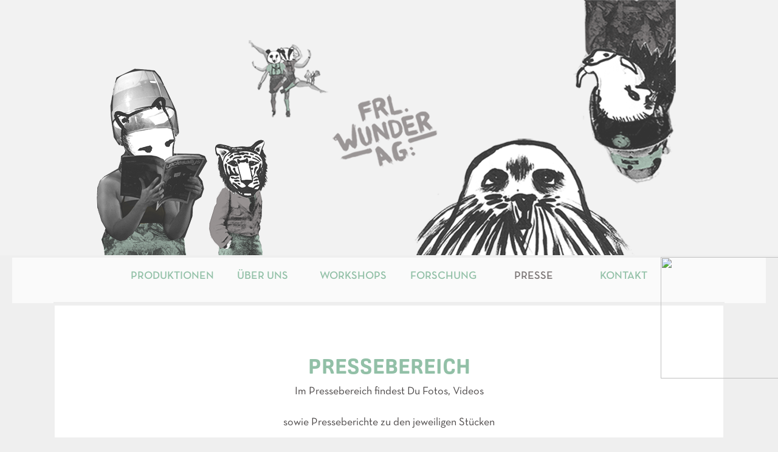

--- FILE ---
content_type: text/html; charset=UTF-8
request_url: https://fraeuleinwunderag.net/de/presse/
body_size: 36092
content:
<!DOCTYPE html>
<!--[if IE 7]>
<html class="ie ie7" lang="de-DE">
<![endif]-->
<!--[if IE 8]>
<html class="ie ie8" lang="de-DE">
<![endif]-->
<!--[if !(IE 7) | !(IE 8) ]><!-->
<html lang="de-DE">
<!--<![endif]-->
<head>
	<meta charset="UTF-8">
	<meta name="viewport" content="width=device-width">

	<!--<link rel="pingback" href="https://fraeuleinwunderag.net/xmlrpc.php">-->	

	<link rel="pingback" href="http://fraeuleinwunderag.net/">
	<title>PRESSE</title>
<link rel="alternate" type="application/rss+xml" title=" &raquo; Feed" href="https://fraeuleinwunderag.net/de/feed/" />
<link rel="alternate" type="application/rss+xml" title=" &raquo; Kommentar-Feed" href="https://fraeuleinwunderag.net/de/comments/feed/" />
<link rel="alternate" type="text/calendar" title=" &raquo; iCal Feed" href="https://fraeuleinwunderag.net/events/?ical=1" />
		<script type="text/javascript">
			window._wpemojiSettings = {"baseUrl":"https:\/\/s.w.org\/images\/core\/emoji\/72x72\/","ext":".png","source":{"concatemoji":"https:\/\/fraeuleinwunderag.net\/wp-includes\/js\/wp-emoji-release.min.js?ver=4.5.2"}};
			!function(a,b,c){function d(a){var c,d,e,f=b.createElement("canvas"),g=f.getContext&&f.getContext("2d"),h=String.fromCharCode;if(!g||!g.fillText)return!1;switch(g.textBaseline="top",g.font="600 32px Arial",a){case"flag":return g.fillText(h(55356,56806,55356,56826),0,0),f.toDataURL().length>3e3;case"diversity":return g.fillText(h(55356,57221),0,0),c=g.getImageData(16,16,1,1).data,d=c[0]+","+c[1]+","+c[2]+","+c[3],g.fillText(h(55356,57221,55356,57343),0,0),c=g.getImageData(16,16,1,1).data,e=c[0]+","+c[1]+","+c[2]+","+c[3],d!==e;case"simple":return g.fillText(h(55357,56835),0,0),0!==g.getImageData(16,16,1,1).data[0];case"unicode8":return g.fillText(h(55356,57135),0,0),0!==g.getImageData(16,16,1,1).data[0]}return!1}function e(a){var c=b.createElement("script");c.src=a,c.type="text/javascript",b.getElementsByTagName("head")[0].appendChild(c)}var f,g,h,i;for(i=Array("simple","flag","unicode8","diversity"),c.supports={everything:!0,everythingExceptFlag:!0},h=0;h<i.length;h++)c.supports[i[h]]=d(i[h]),c.supports.everything=c.supports.everything&&c.supports[i[h]],"flag"!==i[h]&&(c.supports.everythingExceptFlag=c.supports.everythingExceptFlag&&c.supports[i[h]]);c.supports.everythingExceptFlag=c.supports.everythingExceptFlag&&!c.supports.flag,c.DOMReady=!1,c.readyCallback=function(){c.DOMReady=!0},c.supports.everything||(g=function(){c.readyCallback()},b.addEventListener?(b.addEventListener("DOMContentLoaded",g,!1),a.addEventListener("load",g,!1)):(a.attachEvent("onload",g),b.attachEvent("onreadystatechange",function(){"complete"===b.readyState&&c.readyCallback()})),f=c.source||{},f.concatemoji?e(f.concatemoji):f.wpemoji&&f.twemoji&&(e(f.twemoji),e(f.wpemoji)))}(window,document,window._wpemojiSettings);
		</script>
		<style type="text/css">
img.wp-smiley,
img.emoji {
	display: inline !important;
	border: none !important;
	box-shadow: none !important;
	height: 1em !important;
	width: 1em !important;
	margin: 0 .07em !important;
	vertical-align: -0.1em !important;
	background: none !important;
	padding: 0 !important;
}
</style>
<link rel='stylesheet' id='es-widget-css-css'  href='https://fraeuleinwunderag.net/wp-content/plugins/email-subscribers/widget/es-widget.css?ver=4.5.2' type='text/css' media='all' />
<link rel='stylesheet' id='tribe-events-calendar-style-css'  href='https://fraeuleinwunderag.net/wp-content/plugins/the-events-calendar/src/resources/css/tribe-events-full.css?ver=4.2.4' type='text/css' media='all' />
<link rel='stylesheet' id='tribe-events-calendar-mobile-style-css'  href='https://fraeuleinwunderag.net/wp-content/plugins/the-events-calendar/src/resources/css/tribe-events-full-mobile.css?ver=4.2.4' type='text/css' media='only screen and (max-width: 768px)' />
<link rel='stylesheet' id='sgwindow-style-css'  href='https://fraeuleinwunderag.net/wp-content/themes/sg-window/style.css?ver=4.5.2' type='text/css' media='all' />
<link rel='stylesheet' id='cats456-style-css'  href='https://fraeuleinwunderag.net/wp-content/themes/cats456/style.css?ver=4.5.2' type='text/css' media='all' />
<link rel='stylesheet' id='sgwindow-colors-css'  href='https://fraeuleinwunderag.net/wp-content/themes/sg-window/css/scheme-2.css?ver=05.08.2015' type='text/css' media='all' />
<link rel='stylesheet' id='cats456-colors-css'  href='https://fraeuleinwunderag.net/wp-content/themes/cats456/css/scheme-2.css?ver=4.5.2' type='text/css' media='all' />
<link rel='stylesheet' id='sgwindow-genericons-css'  href='https://fraeuleinwunderag.net/wp-content/themes/sg-window/genericons/genericons.css?ver=05.08.2015' type='text/css' media='all' />
<link rel='stylesheet' id='sgwindow-sidebar-widget-css'  href='https://fraeuleinwunderag.net/wp-content/themes/cats456/inc/css/sidebar-widget.css?ver=4.5.2' type='text/css' media='all' />
<link rel='stylesheet' id='sgwindow-page-css'  href='https://fraeuleinwunderag.net/wp-content/themes/sg-window/inc/css/page.css?ver=4.5.2' type='text/css' media='all' />
<link rel='stylesheet' id='sgwindow-one-page-nav-css'  href='https://fraeuleinwunderag.net/wp-content/themes/sg-window/inc/css/one-page.css?ver=4.5.2' type='text/css' media='all' />
<link rel='stylesheet' id='sgwindow-image-css'  href='https://fraeuleinwunderag.net/wp-content/themes/sg-window/inc/css/image.css?ver=4.5.2' type='text/css' media='all' />
<link rel='stylesheet' id='sgwindow-button-css'  href='https://fraeuleinwunderag.net/wp-content/themes/sg-window/inc/css/button.css?ver=4.5.2' type='text/css' media='all' />
<link rel='stylesheet' id='sgwindow-slider-css-css'  href='https://fraeuleinwunderag.net/wp-content/themes/sg-window/inc/css/slider.css?ver=4.5.2' type='text/css' media='all' />
<link rel='stylesheet' id='sccss_style-css'  href='https://fraeuleinwunderag.net/?sccss=1&#038;ver=4.5.2' type='text/css' media='all' />
<script type='text/javascript'>
/* <![CDATA[ */
var tribe_events_linked_posts = {"post_types":{"tribe_venue":"venue","tribe_organizer":"organizer"}};
/* ]]> */
</script>
<script type='text/javascript' src='https://fraeuleinwunderag.net/wp-includes/js/jquery/jquery.js?ver=1.12.3'></script>
<script type='text/javascript' src='https://fraeuleinwunderag.net/wp-includes/js/jquery/jquery-migrate.min.js?ver=1.4.0'></script>
<script type='text/javascript' src='https://fraeuleinwunderag.net/wp-content/plugins/sticky-menu-or-anything-on-scroll/assets/js/jq-sticky-anything.min.js?ver=2.0.1'></script>
<script type='text/javascript' src='https://fraeuleinwunderag.net/wp-content/themes/sg-window/inc/js/one-page-nav.js?ver=4.5.2'></script>
<script type='text/javascript' src='https://fraeuleinwunderag.net/wp-content/themes/sg-window/inc/js/slider.js?ver=4.5.2'></script>
<link rel='https://api.w.org/' href='https://fraeuleinwunderag.net/wp-json/' />
<link rel="EditURI" type="application/rsd+xml" title="RSD" href="https://fraeuleinwunderag.net/xmlrpc.php?rsd" />
<link rel="wlwmanifest" type="application/wlwmanifest+xml" href="https://fraeuleinwunderag.net/wp-includes/wlwmanifest.xml" /> 
<meta name="generator" content="WordPress 4.5.2" />
<link rel="canonical" href="https://fraeuleinwunderag.net/de/presse/" />
<link rel='shortlink' href='https://fraeuleinwunderag.net/?p=117' />
<link rel="alternate" type="application/json+oembed" href="https://fraeuleinwunderag.net/wp-json/oembed/1.0/embed?url=https%3A%2F%2Ffraeuleinwunderag.net%2Fde%2Fpresse%2F" />
<link rel="alternate" type="text/xml+oembed" href="https://fraeuleinwunderag.net/wp-json/oembed/1.0/embed?url=https%3A%2F%2Ffraeuleinwunderag.net%2Fde%2Fpresse%2F&#038;format=xml" />
<!-- Powered by WP Autoloader (version: 2.0.9) (https://fraeuleinwunderag.net/wp-content/plugins/wp-autoloader/index.php) -->
<link href="https://fraeuleinwunderag.net/wp-content/plugins/newsletter/subscription/styles/widget-neutral.css" type="text/css" rel="stylesheet"><link rel="alternate" href="https://fraeuleinwunderag.net/de/presse/" hreflang="de" />
<link rel="alternate" href="https://fraeuleinwunderag.net/en/press/" hreflang="en" />
	<style type="text/css"> 
	
		.site .wide .widget.widget_text > div {
			max-width: 1100px;
		}
	
		.logo-block,
		.max-header-width,
		.max-width,
		.sidebar-footer-content,
		.horisontal-navigation {
			max-width: 1100px;
		}
		

		.wide .widget.sgwindow_slider {
			max-width: 1098px;
		}
		
		.widget.sgwindow_slider .widget-title,
		.widget.sgwindow_slider .widgettitle,
		.wide .widget.sgwindow_side_bar .widget-title,
		.wide .widget.sgwindow_side_bar .widgettitle {
			max-width: 1098px;
		}
		
		#page .my-image {
			height: 100px;
		}
		
				

		@media screen and (min-width: 500px) {	
			#page .my-image {
				height: 200px;
			}
			
			#page .logo-section img {
				max-width: 100px;
			}
		}
		
		@media screen and (min-width: 760px) {	
			#page .my-image {
				height: 400px;
			}
		}
		
		@media screen and (min-width: 1140px) {	

			.wide .widget.sgwindow_side_bar .widget-title,
			.wide .widget.sgwindow_side_bar .widgettitle,
			.max-width,
			.max-header-width {
				margin: 0 auto;
			}
			
			#page .site-title a {
				font-size: 64px;
			}
			
		}
		
		@media screen and (min-width: 960px) {	
			
			.wide .widget {
				border-left: none;
				border-right: none;	
			}
			/* footer */
			
			.sidebar-footer-content {
					
				-webkit-flex-flow: nowrap;
				-ms-flex-flow: nowrap;
				flex-flow: nowrap;
				
				margin: 40px auto;
			}
			
			#page .sidebar-footer .widget .widgettitle:after,
			#page .sidebar-footer .widget .widget-title:after,
			#page .sidebar-footer .widget .widgettitle:before,
			#page .sidebar-footer .widget .widget-title:before {
				margin: 0;
			}
			
			/* widget-sidebar */
			.sidebar-footer-content,
			.site .widget-sidebar-wrapper {

				-webkit-flex-flow: nowrap;
				-ms-flex-flow: nowrap;
				flex-flow: nowrap;

			}
			
			#page .my-sidebar-layout {
				margin: 0 2px 0 2px;
			}
			
			#page .sidebar-1 {
				margin: 0 4px 0 0;
			}

			#page .sidebar-2 {
				margin: 0 0 0 4px;
			}
			
		}
		
		@media screen and (min-width: 1100px) {
			
			/* image widget */

			.wide .small.flex-column-2 .column-4 .element .entry-title,
			.wide .small.flex-column-2 .column-4 .element p,
			.wide .small.flex-column-2 .column-4 .element a,
			.wide .small.flex-column-2 .column-3 .element .entry-title,
			.wide .small.flex-column-2 .column-3 .element p,
			.wide .small.flex-column-2 .column-3 .element a {
				font-size: 14px;
			}
			
			.wide .small.flex-column-2 .column-2 .element .entry-title,
			.wide .small.flex-column-2 .column-1 .element .entry-title {
				display: block;
				font-size: 14px;
			}

			.wide .small.flex-column-2 .column-2 .element p,
			.wide .small.flex-column-2 .column-2 .element a,
			.wide .small.flex-column-2 .column-1 .element p,
			.wide .small.flex-column-2 .column-1 .element a {
				display: block;
				font-size: 14px;
			}
			
			.wide .small.flex-column-4 .column-2 .element .entry-title,
			.wide .small.flex-column-4 .column-1 .element .entry-title,
			.wide .small.flex-column-3 .column-2 .element .entry-title,
			.wide .small.flex-column-3 .column-2 .element .entry-title,
			.wide .small.flex-column-2 .column-2 .element .entry-title,
			.wide .small.flex-column-2 .column-1 .element .entry-title {
				display: block;
				font-size: 14px;
			}

			.wide .small.flex-column-4 .column-2 .element p,
			.wide .small.flex-column-4 .column-1 .element p,
			.wide .small.flex-column-3 .column-2 .element p,
			.wide .small.flex-column-3 .column-1 .element p {
				display: block;
				font-size: 12px;
			}
			
			.wide .small.flex-column-1 .column-4 .element .entry-title,
			.wide .small.flex-column-1 .column-3 .element .entry-title,
			.wide .small.flex-column-1 .column-4 .element .link,
			.wide .small.flex-column-1 .column-3 .element .link,
			.wide .small.flex-column-1 .column-4 .element p,
			.wide .small.flex-column-1 .column-3 .element p {
				font-size: 16px;
			}
			
			.wide .small.flex-column-1 .column-2 .element .entry-title,
			.wide .small.flex-column-1 .column-1 .element .entry-title,
			.wide .small.flex-column-1 .column-2 .element .link,
			.wide .small.flex-column-1 .column-1 .element .link,
			.wide .small.flex-column-1 .column-2 .element p,
			.wide .small.flex-column-1 .column-1 .element p {
				font-size: 18px;
			}
						
		}
		
	</style>
			<style type="text/css"> 	
					.site-title,
			.site-description {
				clip: rect(1px 1px 1px 1px); /* IE7 */
				clip: rect(1px, 1px, 1px, 1px);
				position: absolute;
			}
				
				
			.flex .entry-meta,
			.flex .entry-meta a {
				font-size: 0;
			}
		
				
		.site-title h1,
		.site-title a {
			color: #blank;
		}
		
		.background-fixed {
			bckground: repeat  top center fixed;
			background-image: url();		
		}
		
		.site-content {
			-ms-flex-order: 2;     
			-webkit-order: 2;     
			order: 2;
		}
		
		.sidebar-1 {
			-ms-flex-order: 1;     
			-webkit-order:  1;  
			order:  1;
		}

		.sidebar-2 {
			-ms-flex-order: 3; 
			-webkit-order:  3;  
			order:  3;
		}
		
					.sidebar-2 {
				display: none;
			}
				
		
		.sidebar-before-footer,
		.header-wrap {
			max-width: 1920px;
		}
		
		.sidebar-before-footer,
		.header-wrap,
		.site {		
			max-width: 1920px;
		}	

		.main-wrapper.no-sidebar {
			max-width: 1100px;
		}	
		
		@media screen and (min-width: 1920px) {
			.image-wrapper {
				max-width: 1920px;
			}
		}
				
		.sidebar-footer .widget-area,
		.wide .widget > input,
		.wide .widget > form,
		.sidebar-before-footer .widget > div,
		.sidebar-before-footer .widget-area .widget > ul,
		.sidebar-top-full .widget-area .widget > div,
		.sidebar-top-full .widget-area .widget > ul {
			max-width: 1100px;
			margin-left: auto;
			margin-right: auto;
		}
		
		.site .wide .widget-area .main-wrapper.no-sidebar {
			margin: 0 auto;
			max-width: 1100px;
		}
		
		.sidebar-footer .widget-area,
		.wide .widget > input,
		.wide .widget > form,
		.sidebar-before-footer .widget > div,
		.sidebar-before-footer .widget-area .widget > ul,
		.sidebar-top-full .widget-area .widget > div,
		.sidebar-top-full .widget-area .widget > ul,
		.widget.sgwindow_side_bar .widget-title,
		.widget.sgwindow_side_bar .widgettitle,
		.text-container,
		.main-wrapper {
			max-width: 1100px;
		}
		
		.my-image {
			height: 100px;
		}
		
		@media screen and (min-width: 314.28571428571px) {		
			.my-image {
				height: 114.28571428571px;
			}
		}
		
		@media screen and (min-width: 366.66666666667px) {		
			.my-image {
				height: 133.33333333333px;
			}
		}
		@media screen and (min-width: 440px) {		
			.my-image {
				height: 160px;
			}
		}
		@media screen and (min-width: 550px) {		
			.my-image {
				height: 200px;
			}
		}
		@media screen and (min-width: 733.33333333333px) {		
			.my-image {
				height: 266.66666666667px;
			}
		}
		@media screen and (min-width: 916.66666666667px) {		
			.my-image {
				height: 400px;
			}
		}
		
		/* set width of column in px */
		@media screen and (min-width: 960px) {
	
			.content {
				-ms-flex-order: 1;     
				-webkit-order: 1;  
				order: 1;
			}

			.sidebar-1 {
				-ms-flex-order: 2;     
				-webkit-order: 2;  
				order: 2;
			}

			.sidebar-2 {
				-ms-flex-order: 3;     
				-webkit-order: 3;  
				order: 3;
			}
		
			.main-wrapper {
				-webkit-flex-flow: nowrap;
				-ms-flex-flow: nowrap;
				flex-flow: nowrap;
			}
			
			.sidebar-1,
			.sidebar-2 {
				display: block;
			}
	
			.sidebar-1 .column {
				padding: 0 20px 0 0;
			}
			
			.sidebar-2 .column {
				padding: 0 0 0 20px;
			}
				
			.site-content {
				-ms-flex-order: 2;     
				-webkit-order: 2;  
				order: 2;
			}
	
			.sidebar-1 {
				-ms-flex-order: 1;     
				-webkit-order: 1;  
				order: 1;
			}

			.sidebar-2 {
				-ms-flex-order: 3;     
				-webkit-order: 3;  
				order: 3;
			}
			
			.two-sidebars .sidebar-1 {
				width: 20%;
			}

			.two-sidebars .sidebar-2 {
				width: 20%;
			}
			.two-sidebars .site-content {
				width: 60%;
			}
			
			.left-sidebar .sidebar-1 {
				width: 24%;
			}
			.left-sidebar .site-content {
				width: 76%;
			}
			
			.right-sidebar .sidebar-2 {
				width: 20%;
			}	
			.right-sidebar .site-content {
				width: 80%;
			}	
		
			/* widget-sidebar */
			.sidebar-footer-content,
			.site .widget-sidebar-wrapper {

				-webkit-flex-flow: nowrap;
				-ms-flex-flow: nowrap;
				flex-flow: nowrap;
			}
			.my-sidebar-layout {
				margin: 20px 20px 20px 0;
				border: 1px solid #ccc;
			}
			.my-sidebar-layout:first-child {
				margin: 20px;
			}
			
		}
		
		@media screen and (min-width: 1100px) {
			
			/* image widget */

			.wide .small.flex-column-2 .column-4 .element .entry-title,
			.wide .small.flex-column-2 .column-4 .element p,
			.wide .small.flex-column-2 .column-4 .element a,
			.wide .small.flex-column-2 .column-3 .element .entry-title,
			.wide .small.flex-column-2 .column-3 .element p,
			.wide .small.flex-column-2 .column-3 .element a {
				font-size: 14px;
			}
			
			.wide .small.flex-column-2 .column-2 .element .entry-title,
			.wide .small.flex-column-2 .column-1 .element .entry-title {
				display: block;
				font-size: 14px;
			}

			.wide .small.flex-column-2 .column-2 .element p,
			.wide .small.flex-column-2 .column-2 .element a,
			.wide .small.flex-column-2 .column-1 .element p,
			.wide .small.flex-column-2 .column-1 .element a {
				display: block;
				font-size: 14px;
			}
			
			.wide .small.flex-column-4 .column-2 .element .entry-title,
			.wide .small.flex-column-4 .column-1 .element .entry-title,
			.wide .small.flex-column-3 .column-2 .element .entry-title,
			.wide .small.flex-column-3 .column-2 .element .entry-title,
			.wide .small.flex-column-2 .column-2 .element .entry-title,
			.wide .small.flex-column-2 .column-1 .element .entry-title {
				display: block;
				font-size: 14px;
			}

			.wide .small.flex-column-4 .column-2 .element p,
			.wide .small.flex-column-4 .column-1 .element p,
			.wide .small.flex-column-3 .column-2 .element p,
			.wide .small.flex-column-3 .column-1 .element p {
				display: block;
				font-size: 12px;
			}
			
			.wide .small.flex-column-1 .column-4 .element .entry-title,
			.wide .small.flex-column-1 .column-3 .element .entry-title,
			.wide .small.flex-column-1 .column-4 .element .link,
			.wide .small.flex-column-1 .column-3 .element .link,
			.wide .small.flex-column-1 .column-4 .element p,
			.wide .small.flex-column-1 .column-3 .element p {
				font-size: 16px;
			}
			
			.wide .small.flex-column-1 .column-2 .element .entry-title,
			.wide .small.flex-column-1 .column-1 .element .entry-title,
			.wide .small.flex-column-1 .column-2 .element .link,
			.wide .small.flex-column-1 .column-1 .element .link,
			.wide .small.flex-column-1 .column-2 .element p,
			.wide .small.flex-column-1 .column-1 .element p {
				font-size: 18px;
			}
			
			.my-sidebar-layout {
				margin: 20px 20px 20px 0;
				border: 1px solid #ccc;
			}
			.my-sidebar-layout:first-child {
				margin: 20px 20px 20px 0;
			}
			.my-sidebar-layout:last-child {
				margin: 20px 0 20px 0;
			}
						
		}
		
	 }

	</style>
		<style type="text/css">	
		
		.widget.sgwindow_recent_posts .content article footer a,
		.content-container article .entry-content a,
		.comments-link a,
		.category-list a,
		.featured-post,
		.logged-in-as a,
		.site .edit-link,
		.jetpack-widget-tag-nav,
		.jetpack-widget-nav,
		.content footer a {
			color: #a4c2b2;
		}		
		
		.entry-header .entry-title a {
			color: #a4c2b2;
		}
		
		a:hover,
		.widget.sgwindow_recent_posts .content article footer a:hover,
		.content-container .entry-content a:hover,
		.comments-link a:hover,
		.comment-author.vcard a:hover,
		.comment-metadata a:hover,
		.entry-meta a:hover,
		.site-title a:hover,
		.site .author.vcard a:hover,
		.entry-header .entry-title a:hover,
		.site .widget .entry-meta a:hover,
		.category-list a:hover {
			color: #4b4747;
		}

		.site-description h2 {
			color: #7d7777;
		}
		
		entry-header .entry-title a,
		h1,
		h2,
		h3,
		h4,
		h5,
		h6 {
			color: #7d7777;
		}
		
		.site-title h1 a {
			color: #blank;

		}
	</style>
		<style type="text/css"> 
	
	.site {
			font-size: 30px;
	}
	
	h1,
	h2,
	h3,
	h4,
	h5,
	h6 {
		font-weight: normal;
		}
	
		

	@media screen and (min-width: 680px) {
		h1 {
			font-size:100px;
		}
	}

	
	</style>
	<style type="text/css" id="custom-background-css">
body.custom-background { background-color: #efefef; background-image: url('https://van.fraeuleinwunderag.com/wp-content/uploads/2016/07/streuung_wiederholung-3.png'); background-repeat: repeat; background-position: top center; background-attachment: fixed; }
</style>
</head>

<body class="page page-id-117 page-template page-template-page-templates page-template-full-width page-template-page-templatesfull-width-php custom-background boxed-content boxed-header logo-is-on">
	<div id="page" class="hfeed site">
	
		<!-- Header -->
		<header id="masthead" class="site-header" role="banner">	
			
				<div id="sg-site-header" class="sg-site-header">
		<div class="menu-top">
			<!-- First Top Menu -->
			<div class="nav-container top-1-navigation">
				<div class="max-width">
										<div class="clear"></div>
				</div><!-- .max-width -->
			</div><!-- .top-1-navigation .nav-container -->
			
					
		

				<div onclick="window.location = 'http://fraeuleinwunderag.net/'" style="cursor:pointer;" class="sg-site-header-1 my-image widget">
										

<div class="parallax-image 0 0 35 30 0 0" style="background-image: url(https://fraeuleinwunderag.net/wp-content/uploads/2016/09/cropped-XX_banner-gruen.png);">

						<div class="head-wrapper"></div>
						</div><!-- .parallax-image 
-->
						
																		
					<div class="max-header-width">
					
						<!--#### Commented because ugly flying logo was ugly ####-->
							<!--<div class="logo-block">
								<a class="logo-section" href='https://fraeuleinwunderag.net/de/' title='' rel='home'>
									<img src='http://van.fraeuleinwunderag.com/wp-content/uploads/2016/06/arm3.png' class="logo header-hovered-logo" alt=''>
								</a>
							</div>
-->
<!-- .logo-block -->
												
						<div class="site-title header-hovered">

							<h1><a href="https://fraeuleinwunderag.net/de/" rel="home"></a></h1>
						</div><!-- .site-title -->
						<!-- Dscription -->
						<div class="site-description header-hovered">
							<h2></h2>
						</div><!-- .site-description -->
						
											
					</div><!-- .max-width -->
				</div><!-- .sg-site-header-1 -->
			
			
			<!-- Second Top Menu -->	
					</div><!-- .menu-top  -->
	</div><!-- .sg-site-header -->
	

		</header><!-- #masthead -->

		<div class="sg-header-area">
			<div class="header-wrap">
			
				
<div id="sidebar-1" class="sidebar-top-full wide">
	<div class="widget-area">
						
					<aside id="nav_menu-2" class="widget widget_nav_menu"><div class="menu-navmenue-container"><ul id="menu-navmenue" class="menu"><li id="menu-item-1772" class="menu-item menu-item-type-custom menu-item-object-custom menu-item-1772"><a title="Zum Blog" href="http://fraeuleinwunderag.net/?lang=de">lll</a></li>
<li id="menu-item-248" class="menu-item menu-item-type-post_type menu-item-object-page menu-item-248"><a href="https://fraeuleinwunderag.net/de/produktionen/">PRODUKTIONEN</a></li>
<li id="menu-item-245" class="menu-item menu-item-type-post_type menu-item-object-page menu-item-245"><a href="https://fraeuleinwunderag.net/de/wir/">ÜBER UNS</a></li>
<li id="menu-item-247" class="menu-item menu-item-type-post_type menu-item-object-page menu-item-247"><a href="https://fraeuleinwunderag.net/de/workshops/">WORKSHOPS</a></li>
<li id="menu-item-243" class="menu-item menu-item-type-post_type menu-item-object-page menu-item-243"><a href="https://fraeuleinwunderag.net/de/forschung/">FORSCHUNG</a></li>
<li id="menu-item-246" class="menu-item menu-item-type-post_type menu-item-object-page current-menu-item page_item page-item-117 current_page_item menu-item-246"><a href="https://fraeuleinwunderag.net/de/presse/">PRESSE</a></li>
<li id="menu-item-244" class="menu-item menu-item-type-post_type menu-item-object-page menu-item-244"><a href="https://fraeuleinwunderag.net/de/kontakt-impressum/">KONTAKT</a></li>
<li id="menu-item-1649-en" class="lang-item lang-item-8 lang-item-en menu-item menu-item-type-custom menu-item-object-custom menu-item-1649-en"><a href="https://fraeuleinwunderag.net/en/press/" hreflang="en-US" lang="en-US"><img src="[data-uri]" title="English" alt="English" /></a></li>
</ul></div></aside>
				</div><!-- .widget-area -->
</div><!-- .sidebar-top-full -->
			
			</div><!-- .header-wrap -->
		</div><!-- .sg-header-area -->

	<div class="main-area"><div class="main-wrapper">

	<div class="site-content"> 
							
					<div class="content"> 

				<div class="content-container">

	<article id="post-117" class="post-117 page type-page status-publish hentry">

		<header class="entry-header">

				
			
													
		</header><!-- .entry-header -->

		<div class="entry-content">
			
<script>// <![CDATA[
function aim()
{
var x = (Math.random() * (70-30)) + 30;
    var s = document.getElementById('arm');    
document.getElementById('arm').style="-moz-transform: rotate("+x+"deg); -webkit-transform: rotate("+x+"deg);; -o-transform: rotate("+x+"deg);; transform: rotate("+x+"deg);";
document.getElementById('arm').class="arm";
}

function doSome()
{
if((Math.random()*10)<5)
{
setTimeout(zwinker,(Math.floor((Math.random()*10000)+1)));

}
else
{
setTimeout(aim,(Math.floor((Math.random()*10000)+1)));

}
}


function endsWith(str, suffix) {
    return str.indexOf(suffix, str.length - suffix.length) !== -1;
}
function zwinker()
{
    var s = document.getElementById('zwinker').src;
	if(endsWith(s, "fuchs03.png"))
	{
if((Math.random()*10)<5)
{
document.getElementById('zwinker').src = 'http://fraeuleinwunderag.net/wp-content/uploads/2016/07/fuchs02.png';
setTimeout(normal,500);
}
else 
{
document.getElementById('zwinker').src = 'http://fraeuleinwunderag.net/wp-content/uploads/2016/07/fuchs01.png';
setTimeout(normal,(Math.floor((Math.random()*10000)+1)));
}}}
function normal()
{
document.getElementById('zwinker').src = 'http://fraeuleinwunderag.net/wp-content/uploads/2016/07/fuchs03.png';
}
setInterval(doSome, 2000);
// ]]&gt;</script>



<div id="fuchs" class="fuchs"><!--
<img id="zwinker" height="200" width="200" src="http://fraeuleinwunderag.net/wp-content/uploads/2016/07/fuchs03.png" onmouseover="zwinker();" onmouseout="normal();"/>
-->
<img id="zwinker" src="http://fraeuleinwunderag.net/wp-content/uploads/2016/07/fuchs03.png" width="200" height="200" /></div>



<div id="amazone"><img src="http://fraeuleinwunderag.net/wp-content/uploads/2016/07/CL_wonderwoman-copy.png" alt="CL_wonderwoman" /><img id="arm" class="arm" src="http://fraeuleinwunderag.net/wp-content/uploads/2016/07/CL_wonderwoman_arm_quad-copy.png" alt="CL_wonderwoman_arm" />


</div>
<h1>Pressebereich</h1>

<div style="text-align: center;"><!--?php if ( ! is_user_logged_in() ) { // Display WordPress login form: $args = array( 'redirect' =&gt; 'http://fraeuleinwunderag.net/?page_id=117',&lt;br ?--> 
<p style="text-align: center;">Im Pressebereich findest Du Fotos, Videos</p>
<p style="text-align: center;">sowie Presseberichte zu den jeweiligen Stücken</p>
<p style="text-align: center;"><a href="http://fraeuleinwunderag.net/wp-login.php?action=register" target="_blank">Hier</a> kannst du dich registrieren.</p>

&nbsp;
<div style="margin-left: 200px;"><a class="downloadlink" href="http://fraeuleinwunderag.net/wp-content/uploads/2016/08/PRESSE_output_pdf_2915.pdf" target="_blank">2016 Nominierung Tabori Preis</a></div>
<div style="margin-left: 200px;"><a class="downloadlink" href="http://fraeuleinwunderag.net/wp-content/uploads/2016/08/PRESSE_2015-AdamEvaIch.pdf" target="_blank">2015 Adam Eva &amp; Ich</a></div>
<div style="margin-left: 200px;"><a class="downloadlink" href="http://fraeuleinwunderag.net/wp-content/uploads/2016/08/PRESSE_2015-DerSchönsteTag_komplett.pdf" target="_blank">2015 Der schönste Tag</a></div>
<div style="margin-left: 200px;"><a class="downloadlink" href="http://fraeuleinwunderag.net/wp-content/uploads/2016/08/PRESSE_2014-15Losmachen-Presse.pdf" target="_blank">2014-15 Losmachen</a></div>
<div style="margin-left: 200px;"><a class="downloadlink" href="http://fraeuleinwunderag.net/wp-content/uploads/2016/08/PRESSE_2013-Portrait_FrlWunderAG.pdf" target="_blank">2013 Portrait FrlWunderAG</a></div>
<div style="margin-left: 200px;"><a class="downloadlink" href="http://fraeuleinwunderag.net/wp-content/uploads/2016/08/PRESSE_2013-DenkfestWorms.pdf" target="_blank">2013 Denkfest</a></div>
<div style="margin-left: 200px;"><a class="downloadlink" href="http://fraeuleinwunderag.net/wp-content/uploads/2016/08/PRESSE_2013-2015_UtopistenPresse_H_BS_gesamt.pdf" target="_blank">2013-2015 Utopisten</a></div>
<div style="margin-left: 200px;"><a class="downloadlink" href="http://fraeuleinwunderag.net/wp-content/uploads/2016/08/PRESSE_2013_BürgerstiftungsPreis_Hildesheim-Unicode-Codierungskonflikt.pdf" target="_blank">2013 Bürgerstiftungspreis Hildesheim</a></div>
<div style="margin-left: 200px;"><a class="downloadlink" href="http://fraeuleinwunderag.net/wp-content/uploads/2016/08/PRESSE_2012-Bankett_Presse_MA_BS_HI.pdf" target="_blank">2012 Ein Bankett für Tiere</a></div>
&#8218;);
}
?&gt;

</div>







			<div class="clear"></div>
			<footer class="entry-footer">
				<div class="entry-meta">
									</div> <!-- .entry-meta -->
					
			</footer><!-- .entry-footer -->
		</div><!-- .entry-content -->
	</article><!-- #post-## -->
</div><!-- .content-container -->					
					</div><!-- .content -->
					<div class="clear"></div>
				
					</div><!-- .site-content -->
</div> <!-- .main-wrapper -->

	
		</div> <!-- .main-area -->
<div style="text-align:center;width:100%;">

<table style="margin-left: auto;margin-right: auto;max-width:1100px;">
<tr style="height:60px;borders:none;">
<td style="width:25%;valign:middle; vertical-align:middle;borders:none;">

<a href = "https://www.facebook.com/fraeulein.wunder.ag" target="_blank"><img align="top" src="http://van.fraeuleinwunderag.com/wp-content/uploads/2016/07/1394065399_social-facebook-filtered.png"/></a>
<a href = "https://vimeo.com/fraeuleinwunderag" target="_blank"><img align="top" src="http://van.fraeuleinwunderag.com/wp-content/uploads/2016/07/1394065052_social-vimeo-filtered.png"/></a>
<a href = "http://www.youtube.com/user/FraeuleinWunderAG" target="_blank"><img align="top" src="http://van.fraeuleinwunderag.com/wp-content/uploads/2016/07/1394065095_Youtube-filtered.png"/></a>

</td>
<td style="padding-bottom:15px; width:50%; text-align:center; valign:bottom; vertical-align:bottom; font-size:16px;">







Die Frl. Wunder AG wird gefördert durch die Konzeptionsförderung des Landes Niedersachsen und die Grundförderung der Stadt Hannover.







</td>
<td style=" text-align:right; valign:bottom; vertical-align:bottom; width:25%";>
<a href="http://freies-theater-hannover.de/"><img  src="http://fraeuleinwunderag.net/wp-content/uploads/2016/08/Freies-Theater-Hannover-Logo_pos.png" alt="OB_brief_ticket" width="60" height="60" /></a> 

</td>

</tr>
</table>

<!-- LINK KAPUTT
<a href = "http://livepage.apple.com/" target="_blank"><img align="top" src="http://van.fraeuleinwunderag.com/wp-content/uploads/2016/07/1415142505_Flickr.png"/></a>
-->
</div>

		
			<!-- Siehe SGWindow-> Theme Footer (footer.php)-->
	
		<footer id="colophon" class="site-footer">

					<div class="site-info">
			<a href="http://fraeuleinwunderag.net/?page_id=229"> IMPRESSUM</a> 		</div><!-- .site-info -->
	
	
			<div class="site-info">
			<a href="http://fraeuleinwunderag.net/?page_id=2565&lang=de">DATENSCHUTZ</a>
 		</div>

		</footer><!-- #colophon -->
	</div><!-- #page -->
	<div class="background-fixed"></div>
	<div class="hide-screen-fixed"></div>
	<script type='text/javascript'>
/* <![CDATA[ */
var es_widget_notices = {"es_email_notice":"Bitte gib die Emailadresse ein","es_incorrect_email":"Bitte gib eine g\u00fcltige Emailadresse ein","es_load_more":"l\u00e4dt...","es_ajax_error":"Die XMLHTTP-Instanz kann nicht erstellt werden","es_success_message":"Erfolgreich angemeldet.","es_success_notice":"Deine Anmeldung war erfolgreich! Wir senden Dir innerhalb der n\u00e4chsten Minuten eine Email. Bitte best\u00e4tige darin Deine Anmeldung. Solltest Du keine Mail bekommen pr\u00fcfe bitte den Spamordner.","es_email_exists":"Diese Adresse existiert bereits!","es_error":"Oops.. Ein unerwarteter Fehler ist aufgetreten.","es_invalid_email":"Ung\u00fcltige Emailadresse","es_try_later":"Versuche es in K\u00fcrze nochmal","es_problem_request":"Es gab ein Problem mit der Anforderung"};
/* ]]> */
</script>
<script type='text/javascript' src='https://fraeuleinwunderag.net/wp-content/plugins/email-subscribers/widget/es-widget.js?ver=4.5.2'></script>
<script type='text/javascript'>
/* <![CDATA[ */
var es_widget_page_notices = {"es_email_notice":"Bitte gib die Emailadresse ein","es_incorrect_email":"Bitte gib eine g\u00fcltige Emailadresse ein","es_load_more":"l\u00e4dt...","es_ajax_error":"Die XMLHTTP-Instanz kann nicht erstellt werden","es_success_message":"Erfolgreich angemeldet.","es_success_notice":"Deine Anmeldung war erfolgreich! Wir senden Dir innerhalb der n\u00e4chsten Minuten eine Email. Bitte best\u00e4tige darin Deine Anmeldung. Solltest Du keine Mail bekommen pr\u00fcfe bitte den Spamordner.","es_email_exists":"Diese Adresse existiert bereits!","es_error":"Oops.. Ein unerwarteter Fehler ist aufgetreten.","es_invalid_email":"Ung\u00fcltige Emailadresse","es_try_later":"Versuche es in K\u00fcrze nochmal","es_problem_request":"Es gab ein Problem mit der Anforderung"};
/* ]]> */
</script>
<script type='text/javascript' src='https://fraeuleinwunderag.net/wp-content/plugins/email-subscribers/widget/es-widget-page.js?ver=4.5.2'></script>
<script type='text/javascript'>
/* <![CDATA[ */
var sticky_anything_engage = {"element":".wide .widget.widget_nav_menu","topspace":"0","minscreenwidth":"0","maxscreenwidth":"999999","zindex":"99999","legacymode":"","dynamicmode":"","debugmode":"","pushup":"","adminbar":"1"};
/* ]]> */
</script>
<script type='text/javascript' src='https://fraeuleinwunderag.net/wp-content/plugins/sticky-menu-or-anything-on-scroll/assets/js/stickThis.js?ver=2.0.1'></script>
<script type='text/javascript' src='https://fraeuleinwunderag.net/wp-content/themes/cats456/js/sticky.js?ver=201531'></script>
<script type='text/javascript' src='https://fraeuleinwunderag.net/wp-content/themes/sg-window/js/navigation.js?ver=2015321'></script>
<script type='text/javascript' src='https://fraeuleinwunderag.net/wp-content/themes/sg-window/js/parallax.js?ver=05.08.2015'></script>
<script type='text/javascript' src='https://fraeuleinwunderag.net/wp-content/themes/sg-window/inc/js/image-widget.js?ver=20151012'></script>
<script type='text/javascript' src='https://fraeuleinwunderag.net/wp-includes/js/wp-embed.min.js?ver=4.5.2'></script>
</body>
</html>

--- FILE ---
content_type: text/css
request_url: https://fraeuleinwunderag.net/wp-content/themes/cats456/css/scheme-2.css?ver=4.5.2
body_size: 13590
content:
/* Buttons */
#page .project-list a,
#page .category-list a,
#page .tags a {
	vertical-align: middle;
	text-align: center;
	text-decoration: none;
	user-select: none;
	color: rgb(0,0,0);
	outline: none;
	border: none;
	background: linear-gradient(rgb(255,255,255), rgb(240,240,240));
	box-shadow:
	0 0 3px rgba(0,0,0,0) inset,
	0 1px 1px 1px rgba(255,255,255,.2),
	0 -1px 1px 1px rgba(0,0,0,0);
	transition: .2s ease-in-out;
}

#page .nav-link a {
	vertical-align: middle;
	text-align: center;
	text-decoration: none;
	user-select: none;
	color: #000;
	outline: none;
	border: none;
	background: linear-gradient(rgb(255,255,255), rgb(240,240,240));
	box-shadow:
	0 0 3px rgba(0,0,0,0) inset,
	0 1px 1px 1px rgba(255,255,255,.2),
	0 -1px 1px 1px rgba(0,0,0,0);
	transition: .2s ease-in-out;
}

/* Hovers */

.site .widget.widget_tag_cloud a,
.site #sidebar-1 .widget-area .column .widget.widget_tag_cloud a {
	vertical-align: middle;
	text-align: center;
	text-decoration: none;
	user-select: none;
	color: rgb(0,0,0);
	outline: none;
	border: none;
	background: linear-gradient(rgb(255,255,255), rgb(240,240,240));
	box-shadow:
	0 0 3px rgba(0,0,0,0) inset,
	0 1px 1px 1px rgba(255,255,255,.2),
	0 -1px 1px 1px rgba(0,0,0,0);
	transition: .2s ease-in-out;
}

#page .small .widget.widget_nav_menu div > ul > li:hover,
#page .small .widget.widget_pages > ul > li:hover,
#page .small .widget.widget_categories > ul > li:hover,
#page .small .widget.widget_product_categories > ul > li:hover {
	vertical-align: middle;
	text-decoration: none;
	user-select: none;
	color: rgb(0,0,0);
	outline: none;
	border: none;
	background: linear-gradient(rgb(255,255,255), rgb(240,240,240));
	box-shadow:
	0 0 3px rgba(0,0,0,0) inset,
	0 1px 1px 1px rgba(255,255,255,.2),
	0 -1px 1px 1px rgba(0,0,0,0);
	transition: .2s ease-in-out;
}

#page .widget.widget_tag_cloud a:hover,
#page .small .widget.widget_nav_menu div > ul > li:hover a,
#page .small .widget.widget_pages > ul > li:hover a,
#page .small .widget.widget_categories > ul > li:hover a,
#page .small .widget.widget_product_categories > ul > li:hover a {
	color: #000 !important;
}

#page .nav-link  {
	font-weight: bold;
	color: rgb(68,68,68);
	text-decoration: none;
	user-select: none;
	padding: .2em 1.2em;
	outline: none;
	border: none;
	background: rgb(245,245,245) linear-gradient(#f4f4f4, #f1f1f1);
	box-shadow: none;
	transition: all .218s ease 0s;
}

#page .previous-image:hover,
#page .next-image:hover,
#page .nav-link .nav-previous:hover,
#page .nav-previous-one:hover,
#page .nav-link .nav-next:hover {
	color: rgb(24,24,24);
	border: none;
	background: #f7f7f7 linear-gradient(#f7f7f7, #f1f1f1);
	box-shadow: 0 1px 2px rgba(0,0,0,.1);
}

#page .previous-image:active,
#page .next-image:active,
#page .nav-link .nav-previous:active,
#page .nav-previous-one:active,
#page .nav-link:active {
  color: rgb(24,24,24);
  border: none;
  background: #f7f7f7 linear-gradient(#f7f7f7, #f1f1f1);
  box-shadow: 0 1px 2px rgba(0,0,0,.1);
}


.site #footer-navigation  .horisontal-navigation a:hover,
.site .horisontal-navigation li ul li a:hover,
.site .horisontal-navigation li ul li a:focus,
.site .horisontal-navigation li a:hover,
.site .horisontal-navigation li a:focus {
	box-shadow: none;
	background: transparent;
	color: #000;
}

.site .site-info a:nth-child(2) {
	background: transparent;
	border: none;
	box-shadow: none;
}

.small .widget.widget_nav_menu div > ul > li,
.small .widget.widget_pages > ul > li,
.small .widget.widget_categories > ul > li,
.small .widget.widget_product_categories > ul > li {
	border-bottom: 1px solid #eee;
}

.comment-list .comment-body {
	border: 1px solid #eee;
}
.comment-meta {
  border-bottom: 1px solid #eee;
}

.column .widget .widgettitle, 
.column .widget .widget-title {
	border-bottom: none;
}

.gallery {
	display: -webkit-box;     
	display: -moz-box;        
	display: -ms-flexbox;     
	display: -webkit-flex;
	display: flex;           
	margin: 0 auto;
	
	-webkit-flex-flow: wrap;
	-ms-flex-flow: wrap;
	flex-flow: wrap;
}
.gallery .gallery-item {
	margin: 0 auto;
}

.gallery .gallery-item img {
	border: none !important;
	margin: 0 auto;
}

/* colors */

.widget.sgwindow_recent_posts .content article footer a,
.content-container article .entry-content a,
.comments-link a,
.category-list a,
.featured-post,
.logged-in-as a,
.site .edit-link,
.jetpack-widget-tag-nav,
.jetpack-widget-nav,
.content footer a {
	color: #1e73be;
}		

.entry-header .entry-title a {
	color: #000000;
}

a:hover,
.widget.sgwindow_recent_posts .content article footer a:hover,
.content-container .entry-content a:hover,
.comments-link a:hover,
.comment-author.vcard a:hover,
.comment-metadata a:hover,
.entry-meta a:hover,
.site-title a:hover,
.site .author.vcard a:hover,
.entry-header .entry-title a:hover,
.site .widget .entry-meta a:hover,
.category-list a:hover {
	color: #000000;
}

.site-description h2 {
	color: #ededed;
}

entry-header .entry-title a,
h1,
h2,
h3,
h4,
h5,
h6 {
	color: #000000;
}

.site-title h1 a {
	color: #ffffff;

}
	
.site {
		font-family: 'Open Sans', sans-serif;
		font-size: 16px;
}

h1,
h2,
h3,
h4,
h5,
h6 {
	font-weight: lighter;
		font-family: 'Open Sans', sans-serif;
	}

		.site .site-title h1,
	.site-title a  {
	font-family: 'Allerta Stencil', sans-serif;
}
	

@media screen and (min-width: 680px) {
	h1 {
		font-size:36px;
	}
}
/* Top Menu */

.sg-site-header-1 {
	background: transparent;
}		

.head-wrapper {
	background: rgba(255,255,255,0.2);
}

.top-1-navigation ul {
	background-color: transparent;
}

.top-1-navigation .horisontal-navigation li a {
	color: transparent;
}	

.top-1-navigation {
	background-color: transparent;
}

.top-1-navigation .horisontal-navigation li ul {
	background-color: transparent;
}

.top-1-navigation .horisontal-navigation li ul li a {
	color: transparent;
}

.top-1-navigation .horisontal-navigation li ul .current-menu-ancestor > a,
.top-1-navigation .horisontal-navigation li ul .current_page_ancestor > a {
	background-color: transparent;
	color: transparent;
}	


/* Second Top Menu */

.top-navigation ul {
	background-color: #ffffff;
}

.top-navigation .horisontal-navigation li a {
	color: #000000;
}			

.top-navigation .horisontal-navigation li a:hover,
.top-navigation .horisontal-navigation li ul li a:hover {
	color: #dd3333;
}	

.top-navigation {
	background-color: rgba(37,16,102,1);
}

.top-navigation .horisontal-navigation li ul {
	background-color: #ffffff;
}

.top-navigation .horisontal-navigation li ul li a {
	color: #000000;
}

.top-navigation .horisontal-navigation li ul .current-menu-ancestor > a,
.top-navigation .horisontal-navigation li ul .current_page_ancestor > a {
	background-color: #000000;
	color: #ffffff ;
}

/* Footer Menu */

#footer-navigation ul {
	background-color: transparent;
}

#footer-navigation .horisontal-navigation li a {
	color: transparent;
}	

.site-info,
#footer-navigation {
	background-color: transparent;
	color: transparent;
}

.site-info,
.site-info a,
#footer-navigation .horisontal-navigation li a {
	color: transparent;
}	

#footer-navigation .horisontal-navigation li ul {
	background-color: transparent;
}

#footer-navigation .horisontal-navigation li ul li a {
	color: transparent;
}

#footer-navigation .horisontal-navigation li ul .current-menu-item > a,
#footer-navigation .horisontal-navigation li ul .current-menu-ancestor > a {
	background-color: transparent;
	color: transparent;
}

@media screen and (min-width: 680px) {
	.site .content {
		font-size: 16px;
	}
	
	.top-1-navigation ul {
		background-color: transparent;
	}

	.top-1-navigation .horisontal-navigation li a {
		color: transparent;
	}
	
	.top-navigation ul {
		background-color: transparent;
	}

	.top-navigation .horisontal-navigation li a {
		color: #f7f7f7;
	}
	
	#footer-navigation ul {
		background-color: transparent;
	}

	#footer-navigation .horisontal-navigation li a {
		color: transparent;
	}
}

/* Widget Menu */

.wide .widget.widget_nav_menu {
	background-color: rgba(255,255,255,1);
}

.wide .widget.widget_nav_menu .menu li ul li a {
	color: #000000;
}

.wide .widget.widget_nav_menu .menu > li a {
	color: #dd3333;
}

.wide .widget.widget_nav_menu .menu > li ul li a:hover,
.wide .widget.widget_nav_menu .menu > li a:hover {
	color: #000000;
}

.wide .widget.widget_nav_menu > div > .menu > li > a {
	border: none;
}

/* Top Sidebar */

.sidebar-top-full .widget {
	background-color:rgba(255,255,255,1);
}	

th,
td,
.sidebar-top-full .widget ul li:before,
.sidebar-top-full .widget {
	color: #5e5e5e;
}
.sidebar-top-full .widget a {
	color: #000000;
}
.sidebar-top-full .widget a:hover {
	color: #000000;
}		
.sidebar-top-full .widget .widgettitle,
.sidebar-top-full .widget .widget-title {
	background: rgba(252,252,252,0);
	color: #0a0a0a;
}

/* Before Footer Sidebar */

.sidebar-before-footer .widget {
	background-color:rgba(255,255,255,1);
}

th,
td,
.sidebar-before-footer .widget ul li:before,
.sidebar-before-footer .widget {
	color: #5e5e5e;
}

.sidebar-before-footer a {
	color: #000000;
}

.sidebar-before-footer a:hover {
	color: #000000;
}

.sidebar-before-footer .widget .widgettitle,
.sidebar-before-footer .widget .widget-title {
	background: rgba(255,255,255,0);
	color: #000000;
}

/* Footer Sidebar */

.sidebar-footer {
	background-color: rgba(37,16,102,1);
}

td,
.sidebar-footer .widgettitle,
.sidebar-footer .widget-title,
.sidebar-footer .widget {
	color: #ccc;
}
.sidebar-footer .widget a {
	color: #ccc;
}
th,
.sidebar-footer .widget a:hover {
	color: #fff;
}

/* Column sidebar */

.main-area {
	background-color:transparent;
}

td,
#sidebar-1 .widget-area .column .widget,
.column .widget {
	color: #aaaaaa;
}

#sidebar-1 .widget-area .column .widget a,
.wide .column .widget.widget_nav_menu .menu > li a,
.wide .column .widget.widget_nav_menu .menu li ul li a,		
.column a {
	color: #000000;
}

th,
#sidebar-1 .widget-area .column .widget a:hover,
.wide .column .widget.widget_nav_menu .menu > li a:hover,
.column a:hover {
	color: #1e73be;
}

#sidebar-1 .widget-area .column .widget .widgettitle,
#sidebar-1 .widget-area .column .widget .widget-title,
.column .widget .widgettitle,
.column .widget .widget-title {
	background: rgba(255,255,255,0);
	color: #000000;
}

#sidebar-1 .widget-area .column .widget,
.wide .column .widget.widget_nav_menu,
.column .widget {
	background: rgba(255,255,255,0);
}	

.column .widget {
	border: none;
}

/* content */

.woo-shop .woocommerce-result-count,
.woo-shop .woocommerce-pagination,
.woo-shop .page-title,
.woo-shop .products > li,
.flex .content-container,
#woocommerce-wrapper,
.header-wrapper,
.content-search,
.comments-area,
.nav-link,
.pagination.loop-pagination,
.content-container,
.nothing-found,
.archive-header {
	background: rgba(255,255,255,1);
	color: #666666;
}

.entry-date a:hover:before,
.author.vcard a:hover:before,
.edit-link a:hover:before,
.tag a:hover:before,
.content .project a:hover:before,
.tags a:hover:before,
.content .project-list a:hover:before,
.category-list a:hover:before,
.comments-link a:hover:before {
	text-shadow: 5px 1px 10px rgba(0,0,0,0.5);
}

.woo-shop .woocommerce-breadcrumb a,
.woo-shop .woocommerce-breadcrumb,
.woo-shop .orderby {
	color: #666666;
}

.project-list a:hover,
.category-list a:hover,
.tags a:hover {
	box-shadow: 5px 1px 10px rgba(0,0,0,0.5);
}

.woo-shop .woocommerce-breadcrumb {
	border: none;
}	
			
.nav-link,
#page .comment-body,
.comments-area,
.nothing-found,
.content-container {
	border: none;
}

.pagination.loop-pagination,
.woo-shop .woocommerce-result-count,
.woocommerce-pagination,
.woo-shop .page-title,
.blog .content-container,
.archive .content-container,
.search .content-container,
.archive-header,
.page .site-content,
.single .site-content {
	background: rgba(255,255,255,1);
	border: none;
}

#page .comment-body:before,
#page .comment-body:after,
#page .entry-meta:before {
	border: none;
}		

#page .sidebar-footer-wrap {
	border: none;
}

#page .comment-body:after, 
#page .comment-body:before {
	border: none;
}			

#page .comment-body:before,
#page .comment-body:after,
#page .entry-meta:before {
	background: #eeeeee;
}

.wide > .widget-area > .widget {
	border: none;
}

.sidebar-top-full {
	border: none;
}

.sidebar-before-footer {
	border: none;
}

.single .content-container {
	background: none;
}

/* footer */
.sidebar-footer-wrap {
	background-color: #ccc;
}	

#page .sidebar-footer .widgettitle:after,
#page .sidebar-footer .widget-title:after,
#page .sidebar-footer .widgettitle:before,
#page .sidebar-footer .widget-title:before {
	background: #ccc;
	border: none;
}

.sidebar-footer {
	border: none;
}			

#page .sidebar-1,
#page .sidebar-2 {
	background: rgba(255,255,255,1);
	border: none;
}

#page .column .widgettitle:after,
#page .column .widget-title:after,
#page .column .widgettitle:before,
#page .column .widget-title:before {
	background: #eeeeee;
	border: none;			}

/* Sidebar Widget */
.widget.sgwindow_side_bar {
	background: rgba(255,255,255,0);
}

.my-sidebar-layout {
	background: rgba(255,255,255,1);
	border: none;
}

.menu-top.position-fixed {
	box-shadow: 0 0 4px 4px rgba(204,204,204,1);
}

.site-content .entry-title {
	border: none;
}

/* widget buttons */
.widget.sgwindow_widget_button {
	background: rgba(255,255,255,1);
}

.widget.sgwindow_widget_button .sgwindow-link {
	background: rgba(0,0,0,1);
}		

.widget.sgwindow_widget_button a {
	color: #ffffff;
}
.widget.sgwindow_widget_button a:hover {
	color: #a3adce;
}
.widget.sgwindow_widget_button .sgwindow-link {
	border: none;
}
.widget.sgwindow_widget_button .sgwindow-link:hover {
	box-shadow: 0 0 4px 4px rgba(30,115,190,1);
}
#page .widget.sgwindow_side_bar > .widget-title, 
#page .widget.sgwindow_side_bar > .widgettitle {
	background-color: #ffffff;
	border: none;
}


--- FILE ---
content_type: text/css
request_url: https://fraeuleinwunderag.net/?sccss=1&ver=4.5.2
body_size: 25744
content:
#budda {
	position: absolute;
	margin-left: 650px;
	margin-top: -1520px;
	width: 200px;
}

#budda img {
  position:absolute;
	 left:0;
}

#budda img.buddaarm2 {
	position:absolute;
  left:0;
margin-top:3%;
  	margin-left:-4%;
	/* Firefox */
	-moz-transition: all 1s ease;
	/* WebKit */
	-webkit-transition: all 1s ease;
	/* Opera */
	-o-transition: all 1s ease;
	/* Standard */
	transition: all 1s ease;
}


#budda img.buddaarm1 {
	position:absolute;
  left:0;

  	margin-top:3%;
	margin-left:-4%;
	/* Firefox */
	-moz-transition: all 1s ease;
	/* WebKit */
	-webkit-transition: all 1s ease;
	/* Opera */
	-o-transition: all 1s ease;
	/* Standard */
	transition: all 1s ease;
}

#elefant{
	position:absolute;
	text-align:right;
	margin-left:-350px;
	z-index:1;
	margin-top: -120px;
}

#elefantzwinker{
	margin-top:-550px;
}

/*
Start Linke Sidebar Workshop (Termine)
*/

#list-4, #list-5{
	padding-top:35px;
  -moz-hyphens: none;
   -o-hyphens: none;
   -webkit-hyphens: none;
   -ms-hyphens: none;
   hyphens: none;
}

#list-4> .list, #list-5 > .list{
	padding-top: 0px;
	font-family: 'NeutraTextBook';
	font-size: 18px;

}

#list-4 > .widget-title, #list-5 > .widget-title{
	color: rgb(125,119,119);
	font-size: 18px;
  	text-transform: uppercase;
}

/*
Ende Linke Sidebar Workshop (Termine)
*/

#workshopdownloadbutton{
 margin-left:10px; 
 margin-bottom:65px;
 margin-top:-25px;
}
#wpforms-2440-field_2-container > label > span:nth-child(1){
 color:rgb(146,192,167); 
}
#wpforms-2440-field_1-container > label > span:nth-child(1){
 color:rgb(146,192,167); 
}

/*
Start Workshops (Anfrageformular)
*/

#wpforms-2440-field_1, #wpforms-2440-field_2{
	font-family: 'NeutraTextBook';
	font-size: 18px;
	color: rgb(75,71,71);
	background-color:rgb(234,234,234);
	border:none;
}

#wpforms-2440 .anfrageformularsubmit{
        background-image: url('http://fraeuleinwunderag.net/wp-content/uploads/2018/02/OB_button_pfeil-rechts2.png')!important;
  	background-repeat:no-repeat;
  	width:34px!important;
  	height:35px!important;
	font-size:0px;
	background-color:white!important;
	border:none!important;
}

#wpforms-form-2440{
	width:312px;
	height:274px;
	margin:auto;
}
/*
Ende Workshops (Anfrageformular)
*/

/*
Start Emaillisten (Workshop)
*/
.workshoplist{
text-align:center;
}

#es_txt_button_pg{
      background-image: url('http://fraeuleinwunderag.net/wp-content/uploads/2018/02/OB_button_pfeil-rechts2.png')!important;
	background-repeat:no-repeat;
  	font-size:0px; 
	width:34px;
	margin-left: 70%
}

.es_shortcode_form{
 padding-top:11%; 
}
.es_lablebox{
  text-align: left;
}


.es_textbox_class
{
      color:white;
	background:none;
  	border:none;
  	border-bottom:1px solid black;
}

.es_textbox_class:focus
{
    color:white;
 	background:none;
  	border:none;
  	border-bottom:1px solid black;
    caret-color: black;

}

.es_shortcode_form>div>label{
  color:rgb(75,71,71);
  margin-left:15%; 

  font-size:12px;
  text-transform: uppercase;
}



.workshoplist:focus
{
    color:white;
 	background:none;
  	border:none;
  	border-bottom:1px solid white;
}


.workshoplist>div{
    background-image: url('http://fraeuleinwunderag.net/wp-content/uploads/2018/02/OB_feld-klein.png')!important;
	background-repeat:no-repeat;
  width:312px;
  height:274px;
   margin: auto;
}

/*
Ende Emaillisten (Workshop)
*/

  
.entry-header .entry-title a{
      color: rgb(146,192,167) !important;

}
    #page .site-content h3 {
	font-size: 20px;
	line-height: 1.1;
	padding-bottom 12px;
  12px
}




.wide .widget.widget_nav_menu .menu > li a{
 	font-family:'NeutraTextDemi';

  color:red;
   z-index: 1000;

  	width:100%;
  	border:none;
	overflow: hidden;
  border:none;
}
 .current-menu-item a { 
  color:rgb(125,119,119) !important;
}
 .current-menu-item a:visited { 
  color:rgb(125,119,119) !important;
}


.wide .widget.widget_nav_menu > div > .menu > li > a{
  font-size:2px;
}

.wide .widget.widget_nav_menu > div > .menu > li > a:hover{
 	font-family:'NeutraTextDemi';
    color: rgb(146,192,167);
  font-size:18px;
  	width:100%;
  	border:none;
	overflow: hidden;
  border:none;
  text-decoration:none
}

.wide .widget.widget_nav_menu > div > .menu > li > a:active{
 	font-family:'NeutraTextDemi';
    color: rgb(146,192,167);
  font-size:18px;
  	width:100%;
  	border:none;
	overflow: hidden;
  border:none;
  text-decoration:none
}

.wide .widget.widget_nav_menu > div > .menu > li > a:visited{
 	font-family:'NeutraTextDemi';
    color: rgb(146,192,167);
  font-size:18px;
  	width:100%;
  	border:none;
	overflow: hidden;
  border:none;
  text-decoration:none
}

.wide .widget.widget_nav_menu > div > .menu > li > a{
 	font-family:'NeutraTextDemi';
    color: rgb(146,192,167);
  font-size:18px;
  	width:100%;
  	border:none;
	overflow: hidden;
  border:none;
  text-decoration:none
}







.wide .widget.widget_nav_menu{
      
  /*
  background-color: rgba(220,160,140,0.0);
  */  
 	background-color: rgba(255,255,255,0.7);
  	border:none;
}
  

@media screen and (max-width: 720px) {
   .wide .widget.widget_nav_menu > div > .menu  {
    width:100% !important;
    display: inline-block !important;
    position: relative !important; 
}

  .wide .widget.widget_nav_menu > div > .menu > li {
    float: none !important;
    display: inline !important;
    width:100% !important;
    margin-top:0px !important;


  }
  .wide .widget.widget_nav_menu > div > .menu > li a {
    display: block !important;
    text-align: left !important;
    width:100% !important;
  }
  
.sticky-element-placeholder, .sticky-element-active, #nav_menu-2{
    z-index:-1000 !important;
  }
  
  #sg-site-header > div > div.sg-site-header-1.my-image.widget{
   display:none!important; 
  }
  
  #list-2{
   background-color:white !important; 
  }
  
  #menu-item-1772 > a{
     background-image: url('http://fraeuleinwunderag.net/wp-content/uploads/2016/09/logo-px.png') !important;
      	background-position: left top !important;
	background-repeat: no-repeat !important;
  }
  
#menu-item-1769 > a{
    background-image: url('http://fraeuleinwunderag.net/wp-content/uploads/2016/09/logo-px.png') !important;
    background-position: left top !important;
	background-repeat: no-repeat !important;
  }
  
  #page > div.main-area > div > div.sidebar-1{
       background-color:white !important; 

  }
}

#loginform-custommobile > p > #wp-submit{
  background-image: url('http://fraeuleinwunderag.net/wp-content/uploads/2016/09/OB_button_pfeil_gruen.png');


}

#wp-submit
{
    background:none;
	background-position: center top;
	background-repeat: no-repeat;
  	background-image: url('http://fraeuleinwunderag.net/wp-content/uploads/2016/09/OB_button_weiter.png');
	border:none;
  	box-shadow:none;
  	height:36px;
    padding-left: 90%;
    width: 100px;
	color:black;
}

#menu-item-1649-en > a > img{
	width:0px; 
  	height:0px; 
  	padding: 17px; 
  	background: url(http://fraeuleinwunderag.net/wp-content/uploads/2016/10/EN-BUTTON-klein.png);
	background-repeat: no-repeat !important;
}

#menu-item-1657-de > a > img{
	width:0px; 
  	height:0px; 
  	padding: 17px; 
  	background: url(http://fraeuleinwunderag.net/wp-content/uploads/2016/10/DE-BUTTON-klein.png);
	background-repeat: no-repeat !important;

}

#loginform-custommobile
{
	background:none;
  height:100%;
}



#loginform-custommobile > p > label
{
    color:white;
   	font-family:'NeutraTextDemi';
    color: black;
  	font-size:18px;
    z-index:999;
}

#loginform-custommobile > p
{
  	text-align:center !important;
}


.newsletter-submitmobile
{
	box-shadow:none!important;
    background:none!important;
    background-image: url('http://fraeuleinwunderag.net/wp-content/uploads/2016/09/OB_button_pfeil_gruen.png')!important;
	background-position: center center !important;
	background-repeat: no-repeat !important;
	padding-left:20px !important;
  	color:none;
  	border:none !important;

}
.newsletterwrappermobile{
  	width:100%;
  	text-align:center;
}

.newslettermobile > form{
	padding-top: 200px;
}

div.newslettermobile > form > label:nth-child(1) > h3:nth-child(1){
 	color:black; 
  	font-family:'NeutraTextDemi'!important;  
}

.newslettermobile{
    background:none!important;
	background-position: center center !important;
	background-repeat: no-repeat !important;
  	/*
  	padding-top:90px!important;
  	*/
  	width:1030;
  	height:710px;
}

.newsletter-firstnamemobile
{
  	color:black;
 	background:none;
  	border:none;
  	border-bottom:1px solid black;
}

.newsletter-emailmobile
{
    color:black;
	background:none;
  	border:none;
  	border-bottom:1px solid black;
}

.newsletter-lastnamemobile
{
    color:black;
	background:none;
  border:none;
  border-bottom:1px solid black;
}


.wide .widget.widget_nav_menu > div > .menu > li{
  	width:14%;
  	text-align:center;
    background-color: rgba(255,255,255,0.0);
   	z-index: 1000;
}

.wide .widget.widget_nav_menu > div > .menu > li:nth-child(8){
  	width:8%;
  	text-align:center;
    background-color: rgba(255,255,255,0.0);
   	z-index: 1000;
}

/*
BLOG LINN IN NAVMENU
*/
.wide .widget.widget_nav_menu > div > .menu > li:nth-child(1){
  	width:8%;
  	text-align:center;
  	background:none;
  	background-image: url('http://fraeuleinwunderag.net/wp-content/uploads/2016/09/logo-px.png');
	background-position: center center;
	background-repeat: no-repeat;
}

#menu-item-1769 > a:nth-child(1), #menu-item-1772 > a:nth-child(1){
     	color: rgba(220,160,140,0) !important;

}

/*
ENDE BLOG LINN IN NAVMENU
*/


/*
Gästebuch
*/
li.gwolle_gb_widget > article > span > a{
  visibility:hidden;
}

#gwolle_gb .input
{
width: 600px !important;
}

button, html input[type="button"], input[type="reset"], input[type="submit"],button:hover, button:focus, .button:hover, .button:focus, input[type="button"]:hover, input[type="button"]:focus, input[type="reset"]:hover, input[type="reset"]:focus, input[type="submit"]:hover, input[type="submit"]:focus
{
  box-shadow:none;
  border:none;
  display:block;
  width:600px;
  vertical-align:middle !important;
 background:none;
  background-image: url('http://fraeuleinwunderag.net/wp-content/uploads/2016/09/OB_balken-lang-mit-download.png');
	background-position: center center;
	background-repeat: no-repeat;
  color:white !important;

  text-align:left;
   	font-family:'NeutraTextDemi';
    color: white;
  	font-size:26px;
padding-bottom: 30px;
  padding-bottom: 60px;
      transform: scale(0.75, 0.75);
	-ms-transform: scale(0.75, 0.75);
	-webkit-transform: scale(0.75, 0.75);
  text-decoration:none;
  }

/*
Ende Gästebuch
*/

#wir {
  position:relative;
  width:450px;
	height:470px;
  margin-left:-80px;
}

#wir img.tiere {
    position:absolute;

  -webkit-transition: opacity 1s ease-in-out;
  -moz-transition: opacity 0.5s ease-in-out;
  -o-transition: opacity 0.5s ease-in-out;
  transition: opacity 0.5s ease-in-out;
  z-index:3;
}

#wir img.menschen{
      position:absolute;
	z-index:4;
  opacity :0;
  -webkit-transition: opacity 0.5s ease-in-out;
  -moz-transition: opacity 0.5s ease-in-out;
  -o-transition: opacity 0.5s ease-in-out;
  transition: opacity 0.5s ease-in-out;
}

#wir img.menschen:hover {
  	opacity:1;
}

#stadt{
    position:relative;
margin-left: -300px;
margin-top: -300px;
  z-index:999;
  width:400px;
}

/*
#lederhosen{
    width:100%;
  	position:relative;
	margin-left: 90%;
	margin-top: -600px;
  	z-index:999;
}
*/
#lederhosen{
width: 25%;
position: absolute;
margin-left: 75%;
margin-top: -250px;
z-index: 999;
}
/*
Produktionsliste
*/

.list{
 padding-top:27px; 
}
.list > li > a, .gwolle_gb_link>a
{
    text-align:center;
  	font-family:'NeutraTextDemi';
    font-size:18px;
  	color:rgb(146,192,167);
}

.list > li
{
    text-align:center;
  	padding-bottom:20px;
}

.list > li > a:hover, .gwolle_gb_link > a:hover
{
    text-decoration:none;
  	color:	rgb(146,192,167);
}



table,
th,
td {
	border: none;
}

/**Newsletter Formular**/

#newsletterauge{
   	position:relative;
	margin-right: -205px;
	margin-top: 26px;
 	z-index:999;
}

.newsletterwrapper{
  	width:100%;
  	text-align:center;
}

.newsletter > form{
	padding-top: 200px;
}

.newsletter > form > label
{
  font-size: 12px!important;
 color:#c6c5c5; 
}

div.newsletter > form > label:nth-child(1) > h3:nth-child(1){
 	color:white; 
  	font-family:'NeutraTextDemi'!important;  
}

.newsletter{
    background:none!important;
	background-position: center center !important;
	background-repeat: no-repeat !important;
  	/*
  	padding-top:90px!important;
  	*/
  	width:1030;
  	height:710px;
}

.newsletter-submit
{
	box-shadow:none!important;
    background:none!important;
    background-image: url('http://fraeuleinwunderag.net/wp-content/uploads/2016/09/OB_button_weiter.png')!important;
	background-position: center center !important;
	background-repeat: no-repeat !important;
	margin-left: 57%;
  color:none;
  	border:none !important;
    margin-top: -50px;
	width: 10px !important;

}

newsletter-submit:hover
{
  	background-image: url('http://fraeuleinwunderag.net/wp-content/uploads/2016/09/OB_button_pfeil_gruen.png')!important;
}

div.newsletter:nth-child(1) > form:nth-child(1) > label{
	color:white !important;
	font-family:'NeutraTextDemi'!important;  
}

.newsletter-firstname:focus
{
    color:white;
	background:none;
  	border:none;
  	border-bottom:1px solid white;
}

.newsletter-email
{
    color:white;
	background:none;
  	border:none;
  	border-bottom:1px solid white;
}

.newsletter-email:focus
{
    color:white;
 	background:none;
  	border:none;
  	border-bottom:1px solid white;
}

.newsletter-lastname:focus
{
    color:white;
 	background:none;
  	border:none;
  	border-bottom:1px solid white;
}



.newsletter-firstname
{
  	color:white;
 	background:none;
  	border:none;
  	border-bottom:1px solid white;
}



.newsletter-lastname
{
    color:white;
	background:none;
  border:none;
  border-bottom:1px solid white;
}




/**End of Newsletter Formular**/

.downloadlink{
      display:block;
  width:600px;
  vertical-align:middle !important;;
  background-image: url('http://fraeuleinwunderag.net/wp-content/uploads/2016/09/OB_balken-lang-mit-download.png');
	color:white !important;
	background-position: center center;
	background-repeat: no-repeat;
  text-align:left;
   	font-family:'NeutraTextDemi';
    color: white;
  	font-size:26px;
  padding-top:60px;
  padding-left:100px;
  margin-bottom: -60px;
padding-bottom: 60px;
      transform: scale(0.75, 0.75);
	-ms-transform: scale(0.75, 0.75);
	-webkit-transform: scale(0.75, 0.75);
  }

.downloadlink:hover{
	text-decoration:none;
  }


#wp-submit:hover
{
  background:none;
	    	background-position: center top;
	background-repeat: no-repeat;
  background-image: url('http://fraeuleinwunderag.net/wp-content/uploads/2016/09			/OB_button_pfeil_gruen.png');
}


#loginform-custom
{
	background-image: url('http://fraeuleinwunderag.net/wp-content/uploads/2016/09/OB_feld-2.png');
  	background-position: center top;
	background-repeat: no-repeat;
  	height:500px;
  	padding-top:100px;
}

#loginform-custom > p > label
{
    color:white;
   	font-family:'NeutraTextDemi';
    color: white;
  	font-size:18px;
    z-index:999;
}

#loginform-custom > p
{
  	text-align:center !important;
}

table.fixed> tbody> tr > td > img{
height:218px;
width:218px;
}

#user_login
{
 	width:150px; 
}

#user_pass
{
 	width:150px; 
}

#feier {
   	position:relative;
  	margin-left:-540px;
  	margin-bottom:170px;
    transform: scale(0.65, 0.65);
	-ms-transform: scale(0.65, 0.65);
	-webkit-transform: scale(0.65, 0.65);
}


ul.gwolle_gb_widget{
	        color: rgb(146,192,167);
	font-weight: bold;
}
#page .sidebar-1, #page .sidebar-2
{
background:none;  
}

td, #sidebar-1 .widget-area .column .widget, .column .widget
{
  color: rgb(125,119,119);
}


 .gb-entry-content{
      	        color: rgb(125,119,119);
	font-weight: normal;
}

#page .widgettitle, #page .widget-title{
    padding: 0 0 0 0;
}
.column .widget .widgettitle, .column .widget .widget-title
{
  padding: 0 0 0 0;
}

#page .sidebar-footer .widgettitle:after, #page .sidebar-footer .widget-title:after, #page .column .widgettitle:after, #page .column .widget-title:after,#page .sidebar-footer .widgettitle:before, #page .sidebar-footer .widget-title:before, #page .column .widgettitle:before, #page .column .widget-title:before
{
height:0px;
}
.sidebar-footer li::before, .column li::before{
 content: none !important; 
}

.tribe-events-list-widget ol li {
    text-align: center;
}

.tribe-events-widget-link > a:nth-child(1)
{
    text-align: center; 
}

.tribe-events-notices {
    background: none;
    border-radius: none;
    border: none;
    color: black;
    margin: 10px 0 18px;
    padding: 8px 35px 8px 14px;
    text-shadow: none;
    text-align: center;
}

/* Enter Your Custom CSS Here */
#page .wide > .widget-area > .widget{
	    z-index: 1000;
	border:none;
}


#page .default .entry-meta {
       visibility: hidden;
}

#recent-posts-5 >h3{
   	font-family:'NeutraTextDemi';
    color: rgb(75,71,71);
  font-size:18px;
  	border:none;
	overflow: hidden;
  border:none;
  text-decoration:none;
}

#recent-posts-5 > ul > li > a{
 	font-family:'NeutraTextDemi';
    color: rgb(146,192,167);
  font-size:18px;
  	width:100%;
  	border:none;
	overflow: hidden;
  border:none;
  text-decoration:none;
}

#recent-posts-5 > ul > li > a:hover{
 	font-family:'NeutraTextDemi';
    color: rgb(146,192,167);
  font-size:18px;
  	width:100%;
  	border:none;
	overflow: hidden;
  border:none;
  text-decoration:none;
}



#recent-posts-5 > ul > li > a:active{
 	font-family:'NeutraTextDemi';
    color: rgb(146,192,167);
  font-size:18px;
  	width:100%;
  	border:none;
	overflow: hidden;
  border:none;
  text-decoration:none;
}



#recent-posts-5 > ul > li > a:visited{
 	font-family:'NeutraTextDemi';
    color: rgb(146,192,167);
  font-size:18px;
  	width:100%;
  	border:none;
	overflow: hidden;
  border:none;
  text-decoration:none;
}

#tribe-events-list-widget-2 >h3{
   	font-family:'NeutraTextDemi';
    color: rgb(75,71,71);
  font-size:18px;
  	border:none;
	overflow: hidden;
  border:none;
  text-decoration:none;
}

#tribe-events-list-widget-2{
  margin:0px 0px 0px 0px;
}

#tribe-events-list-widget-2 > p > a{
 	font-family:'NeutraTextDemi';
    color: rgb(146,192,167);
  font-size:18px;
  	width:100%;
  	border:none;
	overflow: hidden;
  border:none;
  text-decoration:none;
}

#tribe-events-list-widget-2 > p > a:hover{
 	font-family:'NeutraTextDemi';
    color: rgb(146,192,167);
  font-size:18px;
  	width:100%;
  	border:none;
	overflow: hidden;
  border:none;
  text-decoration:none;
}



#tribe-events-list-widget-2 > p > a:active{
 	font-family:'NeutraTextDemi';
    color: rgb(146,192,167);
  font-size:18px;
  	width:100%;
  	border:none;
	overflow: hidden;
  border:none;
  text-decoration:none;
}



#tribe-events-list-widget-2 > p > a:visited{
 	font-family:'NeutraTextDemi';
    color: rgb(146,192,167);
  font-size:18px;
  	width:100%;
  	border:none;
	overflow: hidden;
  border:none;
  text-decoration:none;
}

li.tribe-events-list-widget-events > h4 > a{
 	font-family:'NeutraTextDemi';
    color: rgb(146,192,167);
  font-size:18px;
  	width:100%;
  	border:none;
	overflow: hidden;
  border:none;
  text-decoration:none;
}

li.tribe-events-list-widget-events > h4 > a:hover{
 	font-family:'NeutraTextDemi';
    color: rgb(146,192,167);
  font-size:18px;
  	width:100%;
  	border:none;
	overflow: hidden;
  border:none;
  text-decoration:none;
}



li.tribe-events-list-widget-events > h4 > a:active{
 	font-family:'NeutraTextDemi';
    color: rgb(146,192,167);
  font-size:18px;
  	width:100%;
  	border:none;
	overflow: hidden;
  border:none;
  text-decoration:none;
}

li.tribe-events-list-widget-events > h4 > a:visited{
 	font-family:'NeutraTextDemi';
    color: rgb(146,192,167);
  font-size:18px;
  	width:100%;
  	border:none;
	overflow: hidden;
  border:none;
  text-decoration:none;
}

.right-sidebar .site-content  {
  margin-left:6%;
}

header > div > div >img
{
width:100%;  
height:100%;  
}

.effect-1{
filter: grayscale(80%);
-webkit-filter: grayscale(80%);
-moz-filter: grayscale(80%);
-ms-filter: grayscale(80%);
-o-filter: grayscale(80%);
}

.effect-1:hover {
	filter: none;
    -webkit-filter: grayscale(0%);
    -webkit-transition: all .4s ease; 
	-moz-filter: grayscale(0%);
    -moz-transition: all .4s ease; 

}

header > div > a > span{
 visibility:hidden;
}








.presse a{
color: white;
}



.entry-content > text >p{
  	max-width:60%;
	padding-left:20%;
}





.edit-link {
visibility:hidden;
}



.site {
    overflow-y: hidden
}



.site{
	font-family:'NeutraTextBook';
	font-size:18px;
}




#fuchs{
   	position:relative;
  	text-align:right;
  	margin-right:-150px;
 	margin-top:-100px;
  z-index:999;
}


#amazone {
  position:relative;
  margin-left:-350px;
  margin-bottom:-50px;
    z-index:500;

}

#amazone img {
  position:absolute;
	 left:0;
}

#amazone img.arm {
	position:absolute;
  left:0;

  	margin-top:-15%;
  	margin-left:-3%;
	/* Firefox */
	-moz-transition: all 1s ease;
	/* WebKit */
	-webkit-transition: all 1s ease;
	/* Opera */
	-o-transition: all 1s ease;
	/* Standard */
	transition: all 1s ease;
}

#couple {
  position:relative;
  margin-left:-230px;
}

#couple img {
  position:absolute;
}

#couple img.schweng {
	position:absolute;

	margin-left:-140px;
	margin-top:-210px;
/* Firefox */
	-moz-transition: all 1s ease;
	/* WebKit */
	-webkit-transition: all 1s ease;
	/* Opera */
	-o-transition: all 1s ease;
	/* Standard */
	transition: all 1s ease;
}


#fresstier img{
   	position:relative;
    margin-left:95%;
  	margin-bottom:-150px;

}




#feier img {
  position:absolute;

}
    
#wolf{
    position:relative;
	margin-left:-120px;
    	margin-top:-60px; 
  z-index:999;
}



#hutmacher {
   	position:relative;
	text-align:right;
  	margin-right:20px;
  z-index:10;
  margin-top:-100px;
}

#hutmacher img {
  position:absolute;
}

#hutmacher img.kreis {
  position:absolute;
  	/* Firefox */
	-moz-transition: all 5s ease-in-out;
	/* WebKit */
	-webkit-transition: all 5s ease-in-out;
	/* Opera */
	-o-transition: all 5s ease-in-out;
	/* Standard */
	transition: all 5s ease-in-out;
}


/*Personenübersicht auf der Wir-Seite*/
.entry-content table{
	width:84%;
  	margin-left:8%;
  	margin-top:20px;
  	border:none;
}

.entry-content tr td{
	border:none;
	border-top:1px solid  rgb(222,222,222);
}

.entry-content tr:first-child{
    border-top:0px solid  rgb(222,222,222);
}

.entry-content table tr:first-child td{
	border:none;
}

.entry-content table tr td{
  	vertical-align:top;
}

.entry-content table tr td:first-child{
	width:210px;
  vertical-align:top;
  float:right;
}

.entry-content table tr td:first-child img{
  float:right;
}
/*Ende Personenübersicht auf der Wir-Seite*/





#page .entry-meta
{
 position:none; 
}

@font-face {
font-family: 'NeutraTextBold';
src: url('fonts/NeutraTextBold.otf');
}
@font-face {
font-family: 'Stawix_Frygia_Bold';
src: url('fonts/Stawix_Frygia_Bold.otf');
}
@font-face {
font-family: 'NeutraTextBook';
src: url('fonts/NeutraTextBook.otf');
}
@font-face {
font-family: 'NeutraTextDemi';
src: url('fonts/NeutraTextDemi.otf');
}

#page .site-content{
	font-family:'NeutraTextBook';
	padding: 0 3% 16px 3%;
}

#page .site-content img{
	/*
	width:583px;	
	height:437px;
*/
max-width:100%;
}

#page .site-content p{
	font-family:'NeutraTextBook';
	font-size:18px;
	color:rgb(75,71,71);
	text-align:left;
}

#page .site-content schmal{
	font-family:'NeutraTextBook';
	font-size:18px;
	margin:  0 20% 0px 20%;
	color:rgb(75,71,71);
	text-align:left;
}



#page .site-content h1 {
	font-family:'Stawix_Frygia_Bold';
	font-size: 36px;
	line-height: 1.34;
	margin: 1px 0;
	color: rgb(146,192,167);
	text-transform: uppercase;
	text-align:center;
}

#page .site-content h2 {
	font-family:'NeutraTextBook';
	font-size: 26px;
	color:rgb(125,119,119);
	line-height: 1;
	margin: 1px 0;
	text-align:center;
}



#page .site-content h4 {
	font-size: 18px;
	line-height: 1.2;
	margin: 7px 0;
}

#page .site-content h5 {
	font-size: 16px;
	line-height: 1.3;
}

#page .site-content h6 {
	font-size: 14px;
	line-height: 1.5;
}

@media screen and (max-width: 720px) {
  #page .site-content h1 {
	font-family:'Stawix_Frygia_Bold';
	font-size: 20px;
	line-height: 1.10;
	margin: 1px 0;
	color: rgb(146,192,167);
	text-transform: uppercase;
	text-align:center;
}
  
  #page .site-content{
    padding:none;
  }
  
  #page > div:nth-child(4), #page .main-area
  {
    background-color:white !important;
        padding:none;
    margin:none;
  }
}





--- FILE ---
content_type: text/css
request_url: https://fraeuleinwunderag.net/wp-content/plugins/newsletter/subscription/styles/widget-neutral.css
body_size: 851
content:
.newsletter-widget {
    text-align: left;
    font-family: sans-serif;
    font-size: 14px;
    line-height: normal;
}

.newsletter-widget p {
    margin: 0 0 10px 0!important;
    padding: 0;
}

.newsletter-widget input, .newsletter-widget select {
    border: 1px solid #ccc;
    border-radius: 5px;
    padding: 5px 8px 5px 8px;
    color: #666;
    background-color: #fff!important;
    box-shadow: none;
    line-height: normal;
    font-size: 14px;
    font-family: sans-serif;
}

.newsletter-widget option {
    padding-left: 0;
    margin-left: 0;
}
.newsletter-widget .newsletter-email {
    
}

.newsletter-widget .newsletter-firstname {
    
}

.newsletter-widget .newsletter-lastname {
    
}

.newsletter-widget .newsletter-sex {
    
}

.newsletter-widget .newsletter-profile {
    
}

.newsletter-widget .newsletter-submit {
    border: 1px solid #ccc;
    border-radius: 3px;
    background-image: url(widget-neutral/button.png);
    color: #fff;
}

--- FILE ---
content_type: text/javascript
request_url: https://fraeuleinwunderag.net/wp-content/themes/cats456/js/sticky.js?ver=201531
body_size: 1239
content:
jQuery( document ).ready(function( $ ) {
	
	if ( $( '.sgwindow_sidebar_nav' ).size() > 0 )
		return;
		
	var adm = 0;
	if(parseInt($('#wpadminbar')) != 'undefined')
		adm = parseInt($('#wpadminbar').css('height'));
		
	if ( isNaN( adm ) )
		adm = 0;
		
	$('.top-navigation')
	.addClass('original')
	.clone()
	.insertAfter('.top-navigation')
	.addClass('cloned')
	.css('position','fixed')
	.css('top','0')
	.css('margin-top',adm)
	.css('margin-left','0')
	.css('z-index','500')
	.removeClass('original')
	.hide();
	
	jQuery( '#page' ).find( '.header-hovered' ).removeClass( 'header-hovered' );
	jQuery( '#page' ).find( '.header-hovered-logo' ).removeClass( 'header-hovered-logo' );

	var logo = $( '.logo' );
	var title = $( '.site-title' );
	var description = $( '.site-description' );
	
	function update() {
		title.addClass( 'header-hovered-1' );
		description.addClass( 'header-hovered-1' );
	}
	
	function remove() {
		title.removeClass( 'header-hovered-1' );
		description.removeClass( 'header-hovered-1' );
	}
	
	var lastScrollTop = 0;
	$(window).scroll(function(event){
	   var st = $(this).scrollTop();
	   if (st > lastScrollTop){
		   update();
	   } else {
		  remove();
	   }
	   lastScrollTop = st;
	   
		/* timer */
		clearTimeout($.data(this, 'scrollTimer'));
		$.data(this, 'scrollTimer', setTimeout(function() {
			remove();
		}, 500));
		
	});
		
});

jQuery( window ).load( function( $ ) {
});